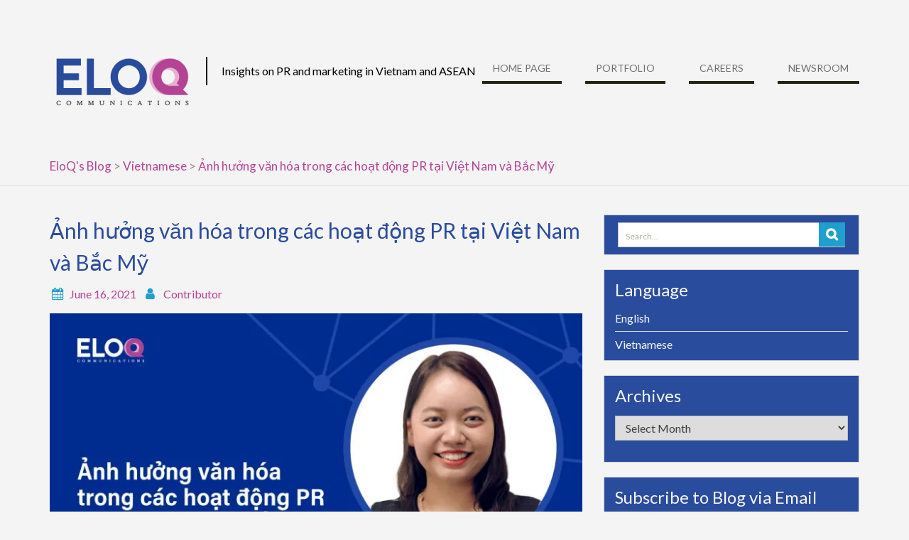

--- FILE ---
content_type: text/html; charset=UTF-8
request_url: https://blog.eloqasia.com/2021/06/16/anh-huong-van-hoa-trong-cac-hoat-dong-pr-tai-viet-nam-va-bac-my/
body_size: 15192
content:
<!DOCTYPE html> <html lang="en-US">
<head>
    <meta charset="UTF-8">
    <meta name="viewport" content="width=device-width, initial-scale=1">
    <link rel="profile" href="http://gmpg.org/xfn/11">
    <link rel="pingback" href="https://blog.eloqasia.com/xmlrpc.php">
    <meta name='robots' content='index, follow, max-image-preview:large, max-snippet:-1, max-video-preview:-1' />

	<!-- This site is optimized with the Yoast SEO plugin v16.5 - https://yoast.com/wordpress/plugins/seo/ -->
	<title>Ảnh hưởng văn hóa trong các hoạt động PR tại Việt Nam và Bắc Mỹ - EloQ&#039;s Blog</title>
	<link rel="canonical" href="https://blog.eloqasia.com/2021/06/16/anh-huong-van-hoa-trong-cac-hoat-dong-pr-tai-viet-nam-va-bac-my/" />
	<meta property="og:locale" content="en_US" />
	<meta property="og:type" content="article" />
	<meta property="og:title" content="Ảnh hưởng văn hóa trong các hoạt động PR tại Việt Nam và Bắc Mỹ - EloQ&#039;s Blog" />
	<meta property="og:description" content="Đúng như tên gọi, ngành Quan hệ Công chúng xoay quanh những hoạt động để xây dựng hình ảnh trước công chúng, và việc này chịu nhiều ảnh hưởng đến từ các khía cạnh văn hóa. Vậy thì PR ở Read More ..." />
	<meta property="og:url" content="https://blog.eloqasia.com/2021/06/16/anh-huong-van-hoa-trong-cac-hoat-dong-pr-tai-viet-nam-va-bac-my/" />
	<meta property="og:site_name" content="EloQ&#039;s Blog" />
	<meta property="article:publisher" content="https://www.facebook.com/eloqasia/" />
	<meta property="article:published_time" content="2021-06-16T09:46:46+00:00" />
	<meta property="article:modified_time" content="2021-06-17T07:38:06+00:00" />
	<meta property="og:image" content="https://blog.eloqasia.com/wp-content/uploads/2021/06/EloQ-PR-cultural-implication-in-Vietnam-and-North-America-vi.jpeg" />
	<meta property="og:image:width" content="1280" />
	<meta property="og:image:height" content="670" />
	<meta name="twitter:card" content="summary_large_image" />
	<meta name="twitter:creator" content="@eloqasia" />
	<meta name="twitter:site" content="@eloqasia" />
	<meta name="twitter:label1" content="Written by" />
	<meta name="twitter:data1" content="Contributor" />
	<meta name="twitter:label2" content="Est. reading time" />
	<meta name="twitter:data2" content="15 minutes" />
	<script type="application/ld+json" class="yoast-schema-graph">{"@context":"https://schema.org","@graph":[{"@type":"Organization","@id":"https://blog.eloqasia.com/#organization","name":"ELOQ COMMUNICATIONS","url":"https://blog.eloqasia.com/","sameAs":["https://www.facebook.com/eloqasia/","https://www.linkedin.com/company/eloq-communications","https://www.youtube.com/channel/UCYOPYGaGGI0sdKVWPJa0L2A","https://twitter.com/eloqasia"],"logo":{"@type":"ImageObject","@id":"https://blog.eloqasia.com/#logo","inLanguage":"en-US","url":"https://i0.wp.com/blog.eloqasia.com/wp-content/uploads/2020/05/unnamed.png?fit=170%2C61&ssl=1","contentUrl":"https://i0.wp.com/blog.eloqasia.com/wp-content/uploads/2020/05/unnamed.png?fit=170%2C61&ssl=1","width":170,"height":61,"caption":"ELOQ COMMUNICATIONS"},"image":{"@id":"https://blog.eloqasia.com/#logo"}},{"@type":"WebSite","@id":"https://blog.eloqasia.com/#website","url":"https://blog.eloqasia.com/","name":"EloQ&#039;s Blog","description":"Insights on PR and marketing in Vietnam and ASEAN","publisher":{"@id":"https://blog.eloqasia.com/#organization"},"potentialAction":[{"@type":"SearchAction","target":"https://blog.eloqasia.com/?s={search_term_string}","query-input":"required name=search_term_string"}],"inLanguage":"en-US"},{"@type":"ImageObject","@id":"https://blog.eloqasia.com/2021/06/16/anh-huong-van-hoa-trong-cac-hoat-dong-pr-tai-viet-nam-va-bac-my/#primaryimage","inLanguage":"en-US","url":"https://i0.wp.com/blog.eloqasia.com/wp-content/uploads/2021/06/EloQ-PR-cultural-implication-in-Vietnam-and-North-America-vi.jpeg?fit=1280%2C670&ssl=1","contentUrl":"https://i0.wp.com/blog.eloqasia.com/wp-content/uploads/2021/06/EloQ-PR-cultural-implication-in-Vietnam-and-North-America-vi.jpeg?fit=1280%2C670&ssl=1","width":1280,"height":670},{"@type":"WebPage","@id":"https://blog.eloqasia.com/2021/06/16/anh-huong-van-hoa-trong-cac-hoat-dong-pr-tai-viet-nam-va-bac-my/#webpage","url":"https://blog.eloqasia.com/2021/06/16/anh-huong-van-hoa-trong-cac-hoat-dong-pr-tai-viet-nam-va-bac-my/","name":"\u1ea2nh h\u01b0\u1edfng v\u0103n h\u00f3a trong c\u00e1c ho\u1ea1t \u0111\u1ed9ng PR t\u1ea1i Vi\u1ec7t Nam v\u00e0 B\u1eafc M\u1ef9 - EloQ&#039;s Blog","isPartOf":{"@id":"https://blog.eloqasia.com/#website"},"primaryImageOfPage":{"@id":"https://blog.eloqasia.com/2021/06/16/anh-huong-van-hoa-trong-cac-hoat-dong-pr-tai-viet-nam-va-bac-my/#primaryimage"},"datePublished":"2021-06-16T09:46:46+00:00","dateModified":"2021-06-17T07:38:06+00:00","breadcrumb":{"@id":"https://blog.eloqasia.com/2021/06/16/anh-huong-van-hoa-trong-cac-hoat-dong-pr-tai-viet-nam-va-bac-my/#breadcrumb"},"inLanguage":"en-US","potentialAction":[{"@type":"ReadAction","target":["https://blog.eloqasia.com/2021/06/16/anh-huong-van-hoa-trong-cac-hoat-dong-pr-tai-viet-nam-va-bac-my/"]}]},{"@type":"BreadcrumbList","@id":"https://blog.eloqasia.com/2021/06/16/anh-huong-van-hoa-trong-cac-hoat-dong-pr-tai-viet-nam-va-bac-my/#breadcrumb","itemListElement":[{"@type":"ListItem","position":1,"name":"Home","item":"https://blog.eloqasia.com/"},{"@type":"ListItem","position":2,"name":"\u1ea2nh h\u01b0\u1edfng v\u0103n h\u00f3a trong c\u00e1c ho\u1ea1t \u0111\u1ed9ng PR t\u1ea1i Vi\u1ec7t Nam v\u00e0 B\u1eafc M\u1ef9"}]},{"@type":"Article","@id":"https://blog.eloqasia.com/2021/06/16/anh-huong-van-hoa-trong-cac-hoat-dong-pr-tai-viet-nam-va-bac-my/#article","isPartOf":{"@id":"https://blog.eloqasia.com/2021/06/16/anh-huong-van-hoa-trong-cac-hoat-dong-pr-tai-viet-nam-va-bac-my/#webpage"},"author":{"@id":"https://blog.eloqasia.com/#/schema/person/70ec711507b018ddfb347f4e9222a245"},"headline":"\u1ea2nh h\u01b0\u1edfng v\u0103n h\u00f3a trong c\u00e1c ho\u1ea1t \u0111\u1ed9ng PR t\u1ea1i Vi\u1ec7t Nam v\u00e0 B\u1eafc M\u1ef9","datePublished":"2021-06-16T09:46:46+00:00","dateModified":"2021-06-17T07:38:06+00:00","mainEntityOfPage":{"@id":"https://blog.eloqasia.com/2021/06/16/anh-huong-van-hoa-trong-cac-hoat-dong-pr-tai-viet-nam-va-bac-my/#webpage"},"wordCount":2969,"publisher":{"@id":"https://blog.eloqasia.com/#organization"},"image":{"@id":"https://blog.eloqasia.com/2021/06/16/anh-huong-van-hoa-trong-cac-hoat-dong-pr-tai-viet-nam-va-bac-my/#primaryimage"},"thumbnailUrl":"https://i0.wp.com/blog.eloqasia.com/wp-content/uploads/2021/06/EloQ-PR-cultural-implication-in-Vietnam-and-North-America-vi.jpeg?fit=1280%2C670&ssl=1","keywords":["\u1ea3nh h\u01b0\u1edfng","b\u1eafc m\u1ef9","\u0111\u00f4ng nam \u00e1","eloq","eloqasia","m\u1ef9","ph\u1ecfng v\u1ea5n","pr","quan h\u1ec7 c\u00f4ng ch\u00fang","v\u0103n h\u00f3a","vi\u1ec7t nam"],"articleSection":["Vietnamese"],"inLanguage":"en-US"},{"@type":"Person","@id":"https://blog.eloqasia.com/#/schema/person/70ec711507b018ddfb347f4e9222a245","name":"Contributor","url":"https://blog.eloqasia.com/author/guest/"}]}</script>
	<!-- / Yoast SEO plugin. -->


<link rel='dns-prefetch' href='//stats.wp.com' />
<link rel='dns-prefetch' href='//fonts.googleapis.com' />
<link rel='dns-prefetch' href='//v0.wordpress.com' />
<link rel='dns-prefetch' href='//i0.wp.com' />
<link rel='dns-prefetch' href='//c0.wp.com' />
<link rel='dns-prefetch' href='//jetpack.wordpress.com' />
<link rel='dns-prefetch' href='//s0.wp.com' />
<link rel='dns-prefetch' href='//public-api.wordpress.com' />
<link rel='dns-prefetch' href='//0.gravatar.com' />
<link rel='dns-prefetch' href='//1.gravatar.com' />
<link rel='dns-prefetch' href='//2.gravatar.com' />
<link rel="alternate" type="application/rss+xml" title="EloQ&#039;s Blog &raquo; Feed" href="https://blog.eloqasia.com/feed/" />
<link rel="alternate" type="application/rss+xml" title="EloQ&#039;s Blog &raquo; Comments Feed" href="https://blog.eloqasia.com/comments/feed/" />
<link rel="alternate" type="application/rss+xml" title="EloQ&#039;s Blog &raquo; Ảnh hưởng văn hóa trong các hoạt động PR tại Việt Nam và Bắc Mỹ Comments Feed" href="https://blog.eloqasia.com/2021/06/16/anh-huong-van-hoa-trong-cac-hoat-dong-pr-tai-viet-nam-va-bac-my/feed/" />
<script type="text/javascript">
/* <![CDATA[ */
window._wpemojiSettings = {"baseUrl":"https:\/\/s.w.org\/images\/core\/emoji\/14.0.0\/72x72\/","ext":".png","svgUrl":"https:\/\/s.w.org\/images\/core\/emoji\/14.0.0\/svg\/","svgExt":".svg","source":{"concatemoji":"https:\/\/blog.eloqasia.com\/wp-includes\/js\/wp-emoji-release.min.js?ver=6.4.7"}};
/*! This file is auto-generated */
!function(i,n){var o,s,e;function c(e){try{var t={supportTests:e,timestamp:(new Date).valueOf()};sessionStorage.setItem(o,JSON.stringify(t))}catch(e){}}function p(e,t,n){e.clearRect(0,0,e.canvas.width,e.canvas.height),e.fillText(t,0,0);var t=new Uint32Array(e.getImageData(0,0,e.canvas.width,e.canvas.height).data),r=(e.clearRect(0,0,e.canvas.width,e.canvas.height),e.fillText(n,0,0),new Uint32Array(e.getImageData(0,0,e.canvas.width,e.canvas.height).data));return t.every(function(e,t){return e===r[t]})}function u(e,t,n){switch(t){case"flag":return n(e,"\ud83c\udff3\ufe0f\u200d\u26a7\ufe0f","\ud83c\udff3\ufe0f\u200b\u26a7\ufe0f")?!1:!n(e,"\ud83c\uddfa\ud83c\uddf3","\ud83c\uddfa\u200b\ud83c\uddf3")&&!n(e,"\ud83c\udff4\udb40\udc67\udb40\udc62\udb40\udc65\udb40\udc6e\udb40\udc67\udb40\udc7f","\ud83c\udff4\u200b\udb40\udc67\u200b\udb40\udc62\u200b\udb40\udc65\u200b\udb40\udc6e\u200b\udb40\udc67\u200b\udb40\udc7f");case"emoji":return!n(e,"\ud83e\udef1\ud83c\udffb\u200d\ud83e\udef2\ud83c\udfff","\ud83e\udef1\ud83c\udffb\u200b\ud83e\udef2\ud83c\udfff")}return!1}function f(e,t,n){var r="undefined"!=typeof WorkerGlobalScope&&self instanceof WorkerGlobalScope?new OffscreenCanvas(300,150):i.createElement("canvas"),a=r.getContext("2d",{willReadFrequently:!0}),o=(a.textBaseline="top",a.font="600 32px Arial",{});return e.forEach(function(e){o[e]=t(a,e,n)}),o}function t(e){var t=i.createElement("script");t.src=e,t.defer=!0,i.head.appendChild(t)}"undefined"!=typeof Promise&&(o="wpEmojiSettingsSupports",s=["flag","emoji"],n.supports={everything:!0,everythingExceptFlag:!0},e=new Promise(function(e){i.addEventListener("DOMContentLoaded",e,{once:!0})}),new Promise(function(t){var n=function(){try{var e=JSON.parse(sessionStorage.getItem(o));if("object"==typeof e&&"number"==typeof e.timestamp&&(new Date).valueOf()<e.timestamp+604800&&"object"==typeof e.supportTests)return e.supportTests}catch(e){}return null}();if(!n){if("undefined"!=typeof Worker&&"undefined"!=typeof OffscreenCanvas&&"undefined"!=typeof URL&&URL.createObjectURL&&"undefined"!=typeof Blob)try{var e="postMessage("+f.toString()+"("+[JSON.stringify(s),u.toString(),p.toString()].join(",")+"));",r=new Blob([e],{type:"text/javascript"}),a=new Worker(URL.createObjectURL(r),{name:"wpTestEmojiSupports"});return void(a.onmessage=function(e){c(n=e.data),a.terminate(),t(n)})}catch(e){}c(n=f(s,u,p))}t(n)}).then(function(e){for(var t in e)n.supports[t]=e[t],n.supports.everything=n.supports.everything&&n.supports[t],"flag"!==t&&(n.supports.everythingExceptFlag=n.supports.everythingExceptFlag&&n.supports[t]);n.supports.everythingExceptFlag=n.supports.everythingExceptFlag&&!n.supports.flag,n.DOMReady=!1,n.readyCallback=function(){n.DOMReady=!0}}).then(function(){return e}).then(function(){var e;n.supports.everything||(n.readyCallback(),(e=n.source||{}).concatemoji?t(e.concatemoji):e.wpemoji&&e.twemoji&&(t(e.twemoji),t(e.wpemoji)))}))}((window,document),window._wpemojiSettings);
/* ]]> */
</script>
<style id='wp-emoji-styles-inline-css' type='text/css'>

	img.wp-smiley, img.emoji {
		display: inline !important;
		border: none !important;
		box-shadow: none !important;
		height: 1em !important;
		width: 1em !important;
		margin: 0 0.07em !important;
		vertical-align: -0.1em !important;
		background: none !important;
		padding: 0 !important;
	}
</style>
<link rel='stylesheet' id='mediaelement-css' href='https://c0.wp.com/c/6.4.7/wp-includes/js/mediaelement/mediaelementplayer-legacy.min.css' type='text/css' media='all' />
<link rel='stylesheet' id='wp-mediaelement-css' href='https://c0.wp.com/c/6.4.7/wp-includes/js/mediaelement/wp-mediaelement.min.css' type='text/css' media='all' />
<link data-optimized="1" rel='stylesheet' id='wp-pagenavi-css' href='https://blog.eloqasia.com/wp-content/litespeed/css/c8fe1e24b27159a6c2d4f672ac5fa666.css?ver=6148a' type='text/css' media='all' />
<link data-optimized="1" rel='stylesheet' id='wen-business-bootstrap-css' href='https://blog.eloqasia.com/wp-content/litespeed/css/4d2407b92d4975d911998f9ab0b4e787.css?ver=fcbcd' type='text/css' media='all' />
<link data-optimized="1" rel='stylesheet' id='wen-business-fontawesome-css' href='https://blog.eloqasia.com/wp-content/litespeed/css/dd74fa9e6628b243bbbe18e4ac9eb7cf.css?ver=a84d1' type='text/css' media='all' />
<link rel='stylesheet' id='wen-business-google-fonts-css' href='//fonts.googleapis.com/css?family=Lato%3A300%2C400%2C400i%2C700%2C700i%7COpen+Sans%3A300%2C400%2C400i%2C700%2C700i&#038;ver=6.4.7' type='text/css' media='all' />
<link data-optimized="1" rel='stylesheet' id='wen-business-style-css' href='https://blog.eloqasia.com/wp-content/litespeed/css/452a6ba1eb2c4267e2600a27fef15f1a.css?ver=bff98' type='text/css' media='all' />
<link data-optimized="1" rel='stylesheet' id='wen-business-mmenu-style-css' href='https://blog.eloqasia.com/wp-content/litespeed/css/4f842117535e0151e85d8d7875228539.css?ver=39e88' type='text/css' media='all' />
<link data-optimized="1" rel='stylesheet' id='wen-business-responsive-style-css' href='https://blog.eloqasia.com/wp-content/litespeed/css/02bef0fe5d1cd5deeb67ef64cf084668.css?ver=fc70a' type='text/css' media='all' />
<style id='jetpack_facebook_likebox-inline-css' type='text/css'>
.widget_facebook_likebox {
	overflow: hidden;
}

</style>
<link rel='stylesheet' id='social-logos-css' href='https://c0.wp.com/p/jetpack/12.8/_inc/social-logos/social-logos.min.css' type='text/css' media='all' />
<link rel='stylesheet' id='jetpack_css-css' href='https://c0.wp.com/p/jetpack/12.8/css/jetpack.css' type='text/css' media='all' />
<script type="text/javascript" id="jetpack_related-posts-js-extra">
/* <![CDATA[ */
var related_posts_js_options = {"post_heading":"h4"};
/* ]]> */
</script>
<script type="text/javascript" src="https://c0.wp.com/p/jetpack/12.8/_inc/build/related-posts/related-posts.min.js" id="jetpack_related-posts-js"></script>
<!--[if lt IE 9]>
<script type="text/javascript" src="https://blog.eloqasia.com/wp-content/themes/wen-business/assets/js/html5shiv.min.js?ver=6.4.7" id="wen-business-html5-js"></script>
<![endif]-->
<!--[if lt IE 9]>
<script type="text/javascript" src="https://blog.eloqasia.com/wp-content/themes/wen-business/assets/js/respond.min.js?ver=6.4.7" id="wen-business-respond-js"></script>
<![endif]-->
<script type="text/javascript" src="https://c0.wp.com/c/6.4.7/wp-includes/js/jquery/jquery.min.js" id="jquery-core-js"></script>
<script type="text/javascript" src="https://c0.wp.com/c/6.4.7/wp-includes/js/jquery/jquery-migrate.min.js" id="jquery-migrate-js"></script>
<link rel="https://api.w.org/" href="https://blog.eloqasia.com/wp-json/" /><link rel="alternate" type="application/json" href="https://blog.eloqasia.com/wp-json/wp/v2/posts/1306" /><link rel="EditURI" type="application/rsd+xml" title="RSD" href="https://blog.eloqasia.com/xmlrpc.php?rsd" />
<meta name="generator" content="WordPress 6.4.7" />
<link rel='shortlink' href='https://wp.me/paEJ4x-l4' />
<link rel="alternate" type="application/json+oembed" href="https://blog.eloqasia.com/wp-json/oembed/1.0/embed?url=https%3A%2F%2Fblog.eloqasia.com%2F2021%2F06%2F16%2Fanh-huong-van-hoa-trong-cac-hoat-dong-pr-tai-viet-nam-va-bac-my%2F" />
<link rel="alternate" type="text/xml+oembed" href="https://blog.eloqasia.com/wp-json/oembed/1.0/embed?url=https%3A%2F%2Fblog.eloqasia.com%2F2021%2F06%2F16%2Fanh-huong-van-hoa-trong-cac-hoat-dong-pr-tai-viet-nam-va-bac-my%2F&#038;format=xml" />
				<meta property="ia:markup_url" content="https://blog.eloqasia.com/2021/06/16/anh-huong-van-hoa-trong-cac-hoat-dong-pr-tai-viet-nam-va-bac-my/?ia_markup=1" />
				
		<!-- GA Google Analytics @ https://m0n.co/ga -->
		<script async src="https://www.googletagmanager.com/gtag/js?id=UA-167317910-1"></script>
		<script>
			window.dataLayer = window.dataLayer || [];
			function gtag(){dataLayer.push(arguments);}
			gtag('js', new Date());
			gtag('config', 'UA-167317910-1', gtag('config', 'UA-167317910-1'));
		</script>

	<a class="wordpress-follow-button" href="https://blog.eloqasia.com" data-blog="https://blog.eloqasia.com" data-lang="en">Follow EloQ's Blog on WordPress.com</a>
<script type="text/javascript">(function(d){var f = d.getElementsByTagName('SCRIPT')[0], p = d.createElement('SCRIPT');p.type = 'text/javascript';p.async = true;p.src = '//widgets.wp.com/platform.js';f.parentNode.insertBefore(p,f);}(document));</script>	<style>img#wpstats{display:none}</style>
		<link rel="icon" href="https://i0.wp.com/blog.eloqasia.com/wp-content/uploads/2019/01/cropped-android-chrome-512x512.png?fit=32%2C32&#038;ssl=1" sizes="32x32" />
<link rel="icon" href="https://i0.wp.com/blog.eloqasia.com/wp-content/uploads/2019/01/cropped-android-chrome-512x512.png?fit=192%2C192&#038;ssl=1" sizes="192x192" />
<link rel="apple-touch-icon" href="https://i0.wp.com/blog.eloqasia.com/wp-content/uploads/2019/01/cropped-android-chrome-512x512.png?fit=180%2C180&#038;ssl=1" />
<meta name="msapplication-TileImage" content="https://i0.wp.com/blog.eloqasia.com/wp-content/uploads/2019/01/cropped-android-chrome-512x512.png?fit=270%2C270&#038;ssl=1" />
<style type="text/css" id="wp-custom-css">a:link {
	color: #b54396
}
    a:visited,
    a:hover,
		a:active {
	color:#294c9d
}

.sidebar .widget {
	background-color: #294c9d
}
.sidebar p {
	color: whitesmoke
}
.sidebar .widget-title {
	color: whitesmoke
}
.sidebar a:link {
	color: whitesmoke
}    
.sidebar li.contact-phone{
	color: whitesmoke
}
.sidebar li.contact-email{
	color: whitesmoke
}
.sidebar li.contact-address{
	color: whitesmoke;
	
}

.sidebar a:visited {
	color:#b54396
}   
.sidebar a:hover{
	color:#00ffff;
	font-weight: bold
}	
.sidebar a:active {
	color:#b54396
}

.site-description, p {
	color: #000
}

.entry-header .entry-title, .entry-header .entry-title a {
    color: #294c9d;
    font-size: 30px;
    font-weight: 400;
    margin-bottom: 10px;
    padding: 0;
}

.posted-on > a, .byline a, .entry-footer, span.tags-links{
    color: #b54396;
}</style></head>

<body class="post-template-default single single-post postid-1306 single-format-standard custom-background wp-custom-logo wp-embed-responsive site-layout-fluid global-layout-right-sidebar group-blog">
	        <div id="page" class="hfeed site container-fluid">
        <a class="skip-link screen-reader-text" href="#content">Skip to content</a>    <a href="#mob-menu" id="mobile-trigger"><i class="fa fa-bars"></i></a>
    <div style="display:none;">
      <div id="mob-menu">
          <ul id="menu-home-page" class="menu"><li id="menu-item-19" class="menu-item menu-item-type-custom menu-item-object-custom menu-item-19"><a href="https://www.eloqasia.com">Home page</a></li>
<li id="menu-item-35" class="menu-item menu-item-type-custom menu-item-object-custom menu-item-35"><a href="https://www.eloqasia.com/portfolio.html">Portfolio</a></li>
<li id="menu-item-36" class="menu-item menu-item-type-custom menu-item-object-custom menu-item-36"><a href="https://www.eloqasia.com/career.html">Careers</a></li>
<li id="menu-item-285" class="menu-item menu-item-type-custom menu-item-object-custom menu-item-285"><a href="https://news.eloqasia.com/?cat=1">Newsroom</a></li>
</ul>      </div><!-- #mob-menu -->
    </div>

    
  
    

    <header id="masthead" class="site-header" role="banner"><div class="container">        <div class="site-branding">
      <h1 class="site-title"><a href="https://blog.eloqasia.com/" rel="home">
  	      	    	<a href="https://blog.eloqasia.com/" class="custom-logo-link" rel="home"><img width="200" height="72" src="https://i0.wp.com/blog.eloqasia.com/wp-content/uploads/2019/01/cropped-logo-final-4-e1548244091159.png?fit=200%2C72&amp;ssl=1" class="custom-logo" alt="EloQ&#039;s Blog" decoding="async" data-attachment-id="134" data-permalink="https://blog.eloqasia.com/cropped-logo-final-4-e1548244091159-png/" data-orig-file="https://i0.wp.com/blog.eloqasia.com/wp-content/uploads/2019/01/cropped-logo-final-4-e1548244091159.png?fit=200%2C72&amp;ssl=1" data-orig-size="200,72" data-comments-opened="0" data-image-meta="{&quot;aperture&quot;:&quot;0&quot;,&quot;credit&quot;:&quot;&quot;,&quot;camera&quot;:&quot;&quot;,&quot;caption&quot;:&quot;&quot;,&quot;created_timestamp&quot;:&quot;0&quot;,&quot;copyright&quot;:&quot;&quot;,&quot;focal_length&quot;:&quot;0&quot;,&quot;iso&quot;:&quot;0&quot;,&quot;shutter_speed&quot;:&quot;0&quot;,&quot;title&quot;:&quot;&quot;,&quot;orientation&quot;:&quot;0&quot;}" data-image-title="cropped-logo-final-4-e1548244091159.png" data-image-description="&lt;p&gt;https://blog.eloqasia.com/wp-content/uploads/2019/01/cropped-logo-final-4-e1548244091159.png&lt;/p&gt;
" data-image-caption="" data-medium-file="https://i0.wp.com/blog.eloqasia.com/wp-content/uploads/2019/01/cropped-logo-final-4-e1548244091159.png?fit=200%2C72&amp;ssl=1" data-large-file="https://i0.wp.com/blog.eloqasia.com/wp-content/uploads/2019/01/cropped-logo-final-4-e1548244091159.png?fit=200%2C72&amp;ssl=1" /></a>  		
      </a></h1>
                     <h2 class="site-description">Insights on PR and marketing in Vietnam and ASEAN</h2>
           </div><!-- .site-branding -->
    <div id="site-navigation" role="navigation">
        <nav class="main-navigation"><ul id="menu-home-page-1" class="menu"><li class="menu-item menu-item-type-custom menu-item-object-custom menu-item-19"><a href="https://www.eloqasia.com">Home page</a></li>
<li class="menu-item menu-item-type-custom menu-item-object-custom menu-item-35"><a href="https://www.eloqasia.com/portfolio.html">Portfolio</a></li>
<li class="menu-item menu-item-type-custom menu-item-object-custom menu-item-36"><a href="https://www.eloqasia.com/career.html">Careers</a></li>
<li class="menu-item menu-item-type-custom menu-item-object-custom menu-item-285"><a href="https://news.eloqasia.com/?cat=1">Newsroom</a></li>
</ul></nav>    </div><!-- #site-navigation -->
      </div><!-- .container --></header><!-- #masthead -->
  <div id="breadcrumb"><div class="container"><!-- Breadcrumb NavXT 7.2.0 -->
<span property="itemListElement" typeof="ListItem"><a property="item" typeof="WebPage" title="Go to EloQ&#039;s Blog." href="https://blog.eloqasia.com" class="home" ><span property="name">EloQ&#039;s Blog</span></a><meta property="position" content="1"></span> &gt; <span property="itemListElement" typeof="ListItem"><a property="item" typeof="WebPage" title="Go to the Vietnamese category archives." href="https://blog.eloqasia.com/category/vi/" class="taxonomy category" ><span property="name">Vietnamese</span></a><meta property="position" content="2"></span> &gt; <span property="itemListElement" typeof="ListItem"><a property="item" typeof="WebPage" title="Go to Ảnh hưởng văn hóa trong các hoạt động PR tại Việt Nam và Bắc Mỹ." href="https://blog.eloqasia.com/2021/06/16/anh-huong-van-hoa-trong-cac-hoat-dong-pr-tai-viet-nam-va-bac-my/" class="post post-post current-item" aria-current="page"><span property="name">Ảnh hưởng văn hóa trong các hoạt động PR tại Việt Nam và Bắc Mỹ</span></a><meta property="position" content="3"></span></div><!-- .container --></div><!-- #breadcrumb --><div id="content" class="site-content"><div class="container"><div class="row">    

	<div id="primary"  class="content-area col-sm-8"  >
		<main id="main" class="site-main" role="main">

		
			
<article id="post-1306" class="post-1306 post type-post status-publish format-standard has-post-thumbnail hentry category-vi tag-anh-huong tag-bac-my tag-dong-nam-a tag-eloq tag-eloqasia tag-my tag-phong-van tag-pr tag-quan-he-cong-chung tag-van-hoa tag-viet-nam">
	<header class="entry-header">
		<h2 class="entry-title">Ảnh hưởng văn hóa trong các hoạt động PR tại Việt Nam và Bắc Mỹ</h2>
		<div class="entry-meta">
			<span class="posted-on"><a href="https://blog.eloqasia.com/2021/06/16/anh-huong-van-hoa-trong-cac-hoat-dong-pr-tai-viet-nam-va-bac-my/" rel="bookmark"><time class="entry-date published" datetime="2021-06-16T16:46:46+07:00">June 16, 2021</time><time class="updated" datetime="2021-06-17T14:38:06+07:00">June 17, 2021</time></a></span><span class="byline"> <span class="author vcard"><a class="url fn n" href="https://blog.eloqasia.com/author/guest/">Contributor</a></span></span>		</div><!-- .entry-meta -->
	</header><!-- .entry-header -->

	<div class="entry-content">
    <img width="750" height="393" src="https://i0.wp.com/blog.eloqasia.com/wp-content/uploads/2021/06/EloQ-PR-cultural-implication-in-Vietnam-and-North-America-vi.jpeg?fit=750%2C393&amp;ssl=1" class="aligncenter wp-post-image" alt="" decoding="async" fetchpriority="high" srcset="https://i0.wp.com/blog.eloqasia.com/wp-content/uploads/2021/06/EloQ-PR-cultural-implication-in-Vietnam-and-North-America-vi.jpeg?w=1280&amp;ssl=1 1280w, https://i0.wp.com/blog.eloqasia.com/wp-content/uploads/2021/06/EloQ-PR-cultural-implication-in-Vietnam-and-North-America-vi.jpeg?resize=300%2C157&amp;ssl=1 300w, https://i0.wp.com/blog.eloqasia.com/wp-content/uploads/2021/06/EloQ-PR-cultural-implication-in-Vietnam-and-North-America-vi.jpeg?resize=1024%2C536&amp;ssl=1 1024w, https://i0.wp.com/blog.eloqasia.com/wp-content/uploads/2021/06/EloQ-PR-cultural-implication-in-Vietnam-and-North-America-vi.jpeg?resize=768%2C402&amp;ssl=1 768w" sizes="(max-width: 750px) 100vw, 750px" data-attachment-id="1307" data-permalink="https://blog.eloqasia.com/2021/06/16/anh-huong-van-hoa-trong-cac-hoat-dong-pr-tai-viet-nam-va-bac-my/eloq-pr-cultural-implication-in-vietnam-and-north-america-vi/" data-orig-file="https://i0.wp.com/blog.eloqasia.com/wp-content/uploads/2021/06/EloQ-PR-cultural-implication-in-Vietnam-and-North-America-vi.jpeg?fit=1280%2C670&amp;ssl=1" data-orig-size="1280,670" data-comments-opened="0" data-image-meta="{&quot;aperture&quot;:&quot;0&quot;,&quot;credit&quot;:&quot;&quot;,&quot;camera&quot;:&quot;&quot;,&quot;caption&quot;:&quot;&quot;,&quot;created_timestamp&quot;:&quot;0&quot;,&quot;copyright&quot;:&quot;&quot;,&quot;focal_length&quot;:&quot;0&quot;,&quot;iso&quot;:&quot;0&quot;,&quot;shutter_speed&quot;:&quot;0&quot;,&quot;title&quot;:&quot;&quot;,&quot;orientation&quot;:&quot;0&quot;}" data-image-title="EloQ-PR-cultural-implication-in-Vietnam-and-North-America-vi" data-image-description="" data-image-caption="" data-medium-file="https://i0.wp.com/blog.eloqasia.com/wp-content/uploads/2021/06/EloQ-PR-cultural-implication-in-Vietnam-and-North-America-vi.jpeg?fit=300%2C157&amp;ssl=1" data-large-file="https://i0.wp.com/blog.eloqasia.com/wp-content/uploads/2021/06/EloQ-PR-cultural-implication-in-Vietnam-and-North-America-vi.jpeg?fit=750%2C393&amp;ssl=1" />		<p>Đúng như tên gọi, ngành Quan hệ Công chúng xoay quanh những hoạt động để xây dựng hình ảnh trước công chúng, và việc này chịu nhiều ảnh hưởng đến từ các khía cạnh văn hóa. Vậy thì PR ở Việt Nam có điểm gì khác biệt so với PR ở các quốc gia ở vòng bên kia Trái Đất, cụ thể là khu vực Bắc Mỹ hay không? Nhằm giải đáp những ảnh hưởng của văn hóa đối với ngành PR tại Việt Nam và Bắc Mỹ, Sơn Phạm &#8211; đại diện cho những người trẻ theo đuổi ngành truyền thông, đã có dịp phỏng vấn <a href="https://clara.ly-le.info/about.php">Tiến sĩ Clāra Ly-Le</a> về chủ đề này. Tiến sĩ Clāra hiện là:</p>
<ul>
<li>Thành viên Hội đồng Quan hệ công chúng và Truyền thông Khu vực của Hiệp hội Quan hệ công chúng và Truyền thông Đông Nam Á (PRCA SEA)</li>
<li>Giám đốc điều hành của <a href="https://www.eloqasia.com/vi/">EloQ Communication</a>, agency hàng đầu về PR và Truyền thông Tiếp thị Tích hợp tại Thành phố Hồ Chí Minh, Việt Nam.</li>
</ul>
<p>Bài phỏng vấn này được đăng tải lại tại đây với hy vọng đem lại góc nhìn rõ hơn về sự khác biệt giữa ngành PR tại Việt Nam và Bắc Mỹ, cũng như những điểm nhấn về đạo đức nghề nghiệp và sự tiến bộ của ngành PR tại Việt Nam.</p>
<p><strong>1. Ở Việt Nam, mọi người thường nhắc đến “Giấc mơ Mỹ”. Từ góc nhìn của một người sinh sống tại Bắc Mỹ, chị nghĩ điều khiến mọi người khao khát về giấc mơ đó? Liệu có giá trị văn hóa nào mà chị mong muốn người Việt Nam học hỏi từ người Mỹ và ngược lại, người Mỹ nên học hỏi từ người Việt Nam?</strong></p>
<p>Những gì mọi người tìm kiếm trong “Giấc mơ Mỹ” chính là cơ hội để thành công. Bắc Mỹ có một nền văn hóa tôn trọng sự khác biệt và đa dạng về gia cảnh, tính cách và nền tảng giáo dục. Chính sự tôn trọng này đã tạo ra cơ hội bình đẳng cho bất kỳ ai, miễn là người đó có tài năng và kỹ năng. Tỷ lệ thành công ở Mỹ cao hơn đối với những người nhập cư không phải vì họ giỏi hơn, mà bởi các cơ hội được trao cho mỗi người là như nhau.</p>
<p>Vậy thì Việt Nam nên học gì từ Mỹ? Tôi tin rằng đó là việc tôn trọng sự khác biệt. Trái ngược với Mỹ, nơi mà cánh cửa cơ hội luôn rộng mở, thì bạn phải tìm kiếm và gặt hái cơ hội tại Việt Nam. Tại EloQ Communications, chúng tôi luôn tôn trọng sự đa dạng văn hóa để thấu hiểu và cung cấp dịch vụ chăm sóc khách hàng tốt hơn cho tất cả khách hàng đến từ nhiều thị trường và lĩnh vực khác nhau. Bằng cách đó, chúng tôi đang tự tạo ra những cơ hội để chinh phục và cung cấp dịch vụ cho những khách hàng mới. Và qua đó, chúng tôi cũng được khách hàng đánh giá cao về sự tận tâm và chuyên nghiệp.</p>
<p><strong>2. Chị Clāra có thể chia sẻ vài trải nghiệm của bản thân với tư cách là người Việt Nam sinh sống tại Bắc</strong> <strong>Mỹ không? Và đâu là trải nghiệm đáng nhớ nhất trong thời gian chị sống ở khu vực này? </strong></p>
<p>Khi còn học cấp 3 ở Việt Nam, thỉnh thoảng tôi sẽ bắt gặp những người nước ngoài và thầm mặc định rằng họ phải tôn trọng văn hóa Việt Nam. Nhưng khi tôi bước chân vào một nền văn hóa khác, tôi bỗng nhiên trở thành người ngoại quốc từ góc nhìn của họ, và phải tìm cách thích nghi với môi trường mới.</p>
<p>Tuy nhiên, người Mỹ không chú ý quá nhiều đến khía cạnh đó, bởi vì sự khác biệt là một phần trong văn hóa của họ. Có người nói rằng nước Mỹ là một “nồi lẩu” pha trộn nhiều nền văn hóa, nhưng tôi không hoàn toàn đồng ý với ý kiến này. Ở giữa lòng các thành phố lớn của Mỹ và Canada vẫn có các cộng đồng dành riêng cho người Việt Nam, Hàn Quốc, Trung Quốc, Ý, Bồ Đào Nha, v.v. để duy trì những nét văn hóa độc đáo của riêng họ. Sự tồn tại của nhiều nhóm sắc tộc đa dạng giúp đóng góp những ý tưởng mới và những quan điểm mới mẻ cho xã hội Mỹ. Đó vừa là minh chứng hiện đại cho khái niệm ‘hòa nhập nhưng không hòa tan’, vừa là điều khiến Bắc Mỹ trở nên đặc biệt.</p>
<p><strong>3. Bối cảnh ngành Quan hệ Công chúng tại Việt Nam như thế nào?</strong></p>
<p>Đông Nam Á, trong đó có Việt Nam, luôn bị xem là vùng trũng của ngành PR. Từ góc nhìn của các đồng nghiệp cũng như khách hàng quốc tế của chúng tôi, họ cho rằng các PR agency tại Việt Nam chỉ thực hiện những dịch vụ PR truyền thống. Mặc dù đã nỗ lực không ngừng để cải thiện các tiêu chuẩn dịch vụ, các chuyên gia PR và ngành PR tại khu vực Đông Nam Á vẫn chỉ nhận được rất ít sự công nhận. Do đó, thử thách đầu tiên mà chúng tôi phải đối mặt là thuyết phục các khách hàng quốc tế rằng chúng tôi có đủ năng lực để xây dựng những ý tưởng mới lạ và thực thi các hoạt động truyền thông hiện đại cho thương hiệu của họ tại thị trường Việt Nam.</p>
<p>Với mười năm kinh nghiệm trong ngành PR &amp; truyền thông, tôi hiện đang làm việc với vai trò là nhà nghiên cứu và tư vấn truyền thông chuyên nghiệp. Đồng thời, tôi cũng đang dẫn dắt agency riêng tại Việt Nam có tên là EloQ Communications. Mục tiêu của chúng tôi là cung cấp các dịch vụ hàng đầu, đồng thời đáp ứng các tiêu chuẩn chuyên môn và đạo đức. Tên gọi EloQ được viết tắt từ chữ Eloquent trong tiếng Anh, có nghĩa là “hùng biện”. Tên gọi này thể hiện sứ mệnh của chúng tôi là làm cho mối liên kết giữa khách hàng với tất cả bên liên quan của họ trở nên thông suốt, rõ ràng và thuận lợi.</p>
<p><strong>4. Chị có thể so sánh nhanh giữa bối cảnh ngành PR và Truyền thông tại Bắc Mỹ và Việt Nam được không?</strong></p>
<p>Ở Bắc Mỹ, ngành PR và truyền thông được am hiểu rộng rãi và được định nghĩa rõ ràng hơn. Nó bao quát nhiều hoạt động khác nhau, bao gồm quan hệ báo chí, quan hệ chính phủ, quản trị danh tiếng, chiến lược nhận biết thương hiệu, v.v. Còn ở Việt Nam, hoạt động PR và truyền thông thường được hiểu đơn thuần là quan hệ báo chí. Có một sự thật đau lòng, đó là hầu <a href="https://blog.eloqasia.com/2020/09/09/pr-dong-nghia-voi-quang-cao-pr-la-nghe-khong-can-thiet-nghe-pr-thi-lam-gi-co-can-den-vay-khong-phan-1/">hết người Việt Nam đều hiểu sai về PR</a>. Họ thường cho rằng đó là một nhánh của marketing, hoặc PR chỉ đơn giản là quảng cáo.</p>
<p><strong>5. Chị có thể chia sẻ cụ thể thêm những điểm khác biệt văn hóa cần lưu ý, và cho một ví dụ về tầm quan trọng của việc am hiểu văn hóa địa phương trong ngành PR được không?</strong></p>
<p>Các công ty quốc tế nên biết rằng địa vị của báo chí ở Việt Nam rất cao bởi vì các cơ quan báo chí hoạt động dưới sự quản lý của nhà nước . Đây là điểm khác biệt so với nhiều nước khác. Vì thế người Việt Nam coi trọng vai trò của báo chí chính thống, và là lý do tại sao các hoạt động quan hệ báo chí lại phổ biến ở Việt Nam. Để nắm bắt được sự quan tâm của các nhà báo địa phương, các thương hiệu cần Việt hóa thông điệp và trang bị kiến thức về cách làm việc với nhà báo Việt Nam, chẳng hạn như xây dựng mối quan hệ, thấu hiểu <a href="https://blog.eloqasia.com/2020/05/11/bao-chi-viet-nam-can-gi-trong-con-khung-hoang-corona/">những thông tin mà các nhà báo quan tâm</a>, và cách để đáp ứng kỳ vọng của họ.</p>
<p><strong>6. Những lĩnh vực nghiên cứu của chị bao gồm quản lý khủng hoảng truyền thông và truyền thông đa văn hóa. Chị nghĩ điều gì cần được chú ý khi thâm nhập vào thị trường mới? Và cụ thể là Việt Nam &#8211; vốn là xã hội giàu ngữ cảnh?</strong></p>
<p>Lời khuyên của tôi dành cho các công ty nước ngoài là <a href="https://blog.eloqasia.com/2021/03/26/hieu-ve-thi-truong-viet-nam/">người Việt Nam rất coi trọng bản sắc Việt</a>. Khi làm việc với các nhà báo Việt Nam, thì các sự kiện họp báo hoặc phỏng vấn nên được thực hiện bằng tiếng Việt để thu hút sự chú ý của họ. Đối với công chúng, thương hiệu nên có phát ngôn viên người Việt và nên chia sẻ thông tin liên quan đến thị trường Việt Nam để thu hút sự quan tâm của công chúng. Những thông tin về thị trường quốc tế hoặc châu lục thường ít được quan tâm hơn. Thay vào đó, họ quan tâm nhiều hơn đến những giá trị mà một thương hiệu có thể cung cấp cho người Việt, và các sản phẩm hoặc dịch vụ sẽ cải thiện cuộc sống hàng ngày của người dân Việt Nam như thế nào. Vì vậy, chắc chắn hãy Việt hóa thông điệp của thương hiệu!</p>
<p><strong>7. Việt Nam đang phát triển và chuyển mình rất nhanh, do đó, rất nhiều vấn đề đã phát sinh và một trong số đó chính là vấn đề đạo đức trong ngành PR. Là người có kiến thức và trải nghiệm trong môi trường quốc tế, chị có suy nghĩ gì về các chuẩn mực đạo đức trong ngành ở Việt Nam?</strong></p>
<p>Việt Nam vẫn thiếu một tổ chức chuyên môn để chia sẻ kiến thức, đồng thời lập ra những quy chuẩn đạo đức để những người hành nghề dựa theo để gia tăng giá trị của ngành PR trong xã hội. Những người hành nghề PR tại Việt Nam có thể thành lập hiệp hội PR/Truyền thông để chia sẻ kiến thức và giúp công chúng hiểu rõ hơn về các khái niệm PR. Về khía cạnh này, EloQ Communications đã chủ động tham gia các tổ chức PR quốc tế, bao gồm Hiệp hội Quan hệ Công chúng và Truyền thông Đông Nam Á (PRCA SEA), và Mạng lưới Quan hệ Công chúng (PRN). Việc gia nhập của các mạng lưới toàn cầu này đã tạo cơ hội cho nhân viên EloQ tiếp xúc với các những kiến thức và tiêu chuẩn chuyên ngành quốc tế, thông qua đó mà nâng cao chất lượng dịch vụ của chúng tôi.</p>
<p><strong>8. Kế hoạch kế tiếp của chị Clāra là gì và làm thế nào để theo dõi thông tin của chị?</strong></p>
<p>Gần đây, agency EloQ Communications của tôi đã tổ chức sinh nhật lần thứ 5 và chúng tôi đang hướng tới cột mốc quan trọng tiếp theo, đó là kỷ niệm 10 năm thành lập. EloQ sẽ tiếp tục sứ mệnh thúc đẩy ngành PR Việt Nam và nâng cao chất lượng dịch vụ cao của EloQ Communications trong vòng 5 năm tới.</p>
<p>Nếu muốn trao đổi thêm ý tưởng về PR/truyền thông, đặc biệt là PR ở Việt Nam, thì bạn có thể liên hệ với tôi theo địa chỉ:</p>
<p>Website: <a href="https://clara.ly-le.info/">https://clara.ly-le.info/</a></p>
<p>LinkedIn: <a href="https://www.linkedin.com/in/minh-ly-le/">https://www.linkedin.com/in/minh-ly-le/</a></p>
<div class="sharedaddy sd-sharing-enabled"><div class="robots-nocontent sd-block sd-social sd-social-icon sd-sharing"><h3 class="sd-title">Share this:</h3><div class="sd-content"><ul><li class="share-facebook"><a rel="nofollow noopener noreferrer" data-shared="sharing-facebook-1306" class="share-facebook sd-button share-icon no-text" href="https://blog.eloqasia.com/2021/06/16/anh-huong-van-hoa-trong-cac-hoat-dong-pr-tai-viet-nam-va-bac-my/?share=facebook" target="_blank" title="Click to share on Facebook" ><span></span><span class="sharing-screen-reader-text">Click to share on Facebook (Opens in new window)</span></a></li><li class="share-linkedin"><a rel="nofollow noopener noreferrer" data-shared="sharing-linkedin-1306" class="share-linkedin sd-button share-icon no-text" href="https://blog.eloqasia.com/2021/06/16/anh-huong-van-hoa-trong-cac-hoat-dong-pr-tai-viet-nam-va-bac-my/?share=linkedin" target="_blank" title="Click to share on LinkedIn" ><span></span><span class="sharing-screen-reader-text">Click to share on LinkedIn (Opens in new window)</span></a></li><li class="share-twitter"><a rel="nofollow noopener noreferrer" data-shared="sharing-twitter-1306" class="share-twitter sd-button share-icon no-text" href="https://blog.eloqasia.com/2021/06/16/anh-huong-van-hoa-trong-cac-hoat-dong-pr-tai-viet-nam-va-bac-my/?share=twitter" target="_blank" title="Click to share on Twitter" ><span></span><span class="sharing-screen-reader-text">Click to share on Twitter (Opens in new window)</span></a></li><li class="share-end"></li></ul></div></div></div>
<div id='jp-relatedposts' class='jp-relatedposts' >
	<h3 class="jp-relatedposts-headline"><em>Related</em></h3>
</div>			</div><!-- .entry-content -->

	<footer class="entry-footer">
		<span class="cat-links"><i class="fa fa-sitemap"></i><a href="https://blog.eloqasia.com/category/vi/" rel="category tag">Vietnamese</a></span><span class="tags-links"><i class="fa fa-tag"></i><a href="https://blog.eloqasia.com/tag/anh-huong/" rel="tag">ảnh hưởng</a>, <a href="https://blog.eloqasia.com/tag/bac-my/" rel="tag">bắc mỹ</a>, <a href="https://blog.eloqasia.com/tag/dong-nam-a/" rel="tag">đông nam á</a>, <a href="https://blog.eloqasia.com/tag/eloq/" rel="tag">eloq</a>, <a href="https://blog.eloqasia.com/tag/eloqasia/" rel="tag">eloqasia</a>, <a href="https://blog.eloqasia.com/tag/my/" rel="tag">mỹ</a>, <a href="https://blog.eloqasia.com/tag/phong-van/" rel="tag">phỏng vấn</a>, <a href="https://blog.eloqasia.com/tag/pr/" rel="tag">pr</a>, <a href="https://blog.eloqasia.com/tag/quan-he-cong-chung/" rel="tag">quan hệ công chúng</a>, <a href="https://blog.eloqasia.com/tag/van-hoa/" rel="tag">văn hóa</a>, <a href="https://blog.eloqasia.com/tag/viet-nam/" rel="tag">việt nam</a></span>	</footer><!-- .entry-footer -->

  <div class="authorbox no-author-avatar">
    <div class="author-info">
    <h4 class="author-header">Written by&nbsp;<a href="https://blog.eloqasia.com/author/guest/" title="Posts by Contributor" rel="author">Contributor</a></h4>
    <div class="author-content"></div>
          </div>
</div>

</article><!-- #post-## -->

      
	<nav class="navigation post-navigation" aria-label="Posts">
		<h2 class="screen-reader-text">Post navigation</h2>
		<div class="nav-links"><div class="nav-previous"><a href="https://blog.eloqasia.com/2021/06/10/influencer-marketing-and-its-ethical-responsibility-toward-followers/" rel="prev">Influencer marketing and its ethical responsibility toward followers</a></div><div class="nav-next"><a href="https://blog.eloqasia.com/2021/06/17/ung-dung-cua-mang-xa-hoi-trong-khung-hoang-truyen-thong-tai-viet-nam/" rel="next">Ứng dụng của mạng xã hội trong khủng hoảng truyền thông tại Việt Nam</a></div></div>
	</nav>
			
		
		</main><!-- #main -->
	</div><!-- #primary -->




<div id="sidebar-primary" role="complementary"  class="widget-area sidebar col-sm-4"  >
  
    <aside id="search-2" class="widget widget_search"><form role="search" method="get" id="searchform" class="searchform" action="https://blog.eloqasia.com/">
    <label class="screen-reader-text" for="s">Search for:</label>
        <input type="text" value="" name="s" id="s"  placeholder="Search..."  class="search-field"/>
    <input type="submit" id="searchsubmit" value="&#xf002;" class="search-submit"/>
</form>
</aside><aside id="categories-8" class="widget widget_categories"><h3 class="widget-title">Language</h3>
			<ul>
					<li class="cat-item cat-item-1"><a href="https://blog.eloqasia.com/category/en/">English</a>
</li>
	<li class="cat-item cat-item-71"><a href="https://blog.eloqasia.com/category/vi/">Vietnamese</a>
</li>
			</ul>

			</aside><aside id="archives-2" class="widget widget_archive"><h3 class="widget-title">Archives</h3>		<label class="screen-reader-text" for="archives-dropdown-2">Archives</label>
		<select id="archives-dropdown-2" name="archive-dropdown">
			
			<option value="">Select Month</option>
				<option value='https://blog.eloqasia.com/2026/01/'> January 2026 </option>
	<option value='https://blog.eloqasia.com/2025/12/'> December 2025 </option>
	<option value='https://blog.eloqasia.com/2025/08/'> August 2025 </option>
	<option value='https://blog.eloqasia.com/2025/07/'> July 2025 </option>
	<option value='https://blog.eloqasia.com/2025/04/'> April 2025 </option>
	<option value='https://blog.eloqasia.com/2025/03/'> March 2025 </option>
	<option value='https://blog.eloqasia.com/2025/01/'> January 2025 </option>
	<option value='https://blog.eloqasia.com/2024/12/'> December 2024 </option>
	<option value='https://blog.eloqasia.com/2024/11/'> November 2024 </option>
	<option value='https://blog.eloqasia.com/2024/09/'> September 2024 </option>
	<option value='https://blog.eloqasia.com/2024/08/'> August 2024 </option>
	<option value='https://blog.eloqasia.com/2024/07/'> July 2024 </option>
	<option value='https://blog.eloqasia.com/2024/06/'> June 2024 </option>
	<option value='https://blog.eloqasia.com/2024/04/'> April 2024 </option>
	<option value='https://blog.eloqasia.com/2024/03/'> March 2024 </option>
	<option value='https://blog.eloqasia.com/2024/02/'> February 2024 </option>
	<option value='https://blog.eloqasia.com/2023/12/'> December 2023 </option>
	<option value='https://blog.eloqasia.com/2023/11/'> November 2023 </option>
	<option value='https://blog.eloqasia.com/2023/10/'> October 2023 </option>
	<option value='https://blog.eloqasia.com/2023/09/'> September 2023 </option>
	<option value='https://blog.eloqasia.com/2023/08/'> August 2023 </option>
	<option value='https://blog.eloqasia.com/2023/07/'> July 2023 </option>
	<option value='https://blog.eloqasia.com/2023/03/'> March 2023 </option>
	<option value='https://blog.eloqasia.com/2023/02/'> February 2023 </option>
	<option value='https://blog.eloqasia.com/2023/01/'> January 2023 </option>
	<option value='https://blog.eloqasia.com/2022/12/'> December 2022 </option>
	<option value='https://blog.eloqasia.com/2022/10/'> October 2022 </option>
	<option value='https://blog.eloqasia.com/2022/09/'> September 2022 </option>
	<option value='https://blog.eloqasia.com/2022/08/'> August 2022 </option>
	<option value='https://blog.eloqasia.com/2022/07/'> July 2022 </option>
	<option value='https://blog.eloqasia.com/2022/06/'> June 2022 </option>
	<option value='https://blog.eloqasia.com/2022/05/'> May 2022 </option>
	<option value='https://blog.eloqasia.com/2022/04/'> April 2022 </option>
	<option value='https://blog.eloqasia.com/2022/03/'> March 2022 </option>
	<option value='https://blog.eloqasia.com/2022/02/'> February 2022 </option>
	<option value='https://blog.eloqasia.com/2021/12/'> December 2021 </option>
	<option value='https://blog.eloqasia.com/2021/11/'> November 2021 </option>
	<option value='https://blog.eloqasia.com/2021/10/'> October 2021 </option>
	<option value='https://blog.eloqasia.com/2021/09/'> September 2021 </option>
	<option value='https://blog.eloqasia.com/2021/08/'> August 2021 </option>
	<option value='https://blog.eloqasia.com/2021/07/'> July 2021 </option>
	<option value='https://blog.eloqasia.com/2021/06/'> June 2021 </option>
	<option value='https://blog.eloqasia.com/2021/05/'> May 2021 </option>
	<option value='https://blog.eloqasia.com/2021/04/'> April 2021 </option>
	<option value='https://blog.eloqasia.com/2021/03/'> March 2021 </option>
	<option value='https://blog.eloqasia.com/2021/02/'> February 2021 </option>
	<option value='https://blog.eloqasia.com/2020/12/'> December 2020 </option>
	<option value='https://blog.eloqasia.com/2020/11/'> November 2020 </option>
	<option value='https://blog.eloqasia.com/2020/10/'> October 2020 </option>
	<option value='https://blog.eloqasia.com/2020/09/'> September 2020 </option>
	<option value='https://blog.eloqasia.com/2020/08/'> August 2020 </option>
	<option value='https://blog.eloqasia.com/2020/07/'> July 2020 </option>
	<option value='https://blog.eloqasia.com/2020/06/'> June 2020 </option>
	<option value='https://blog.eloqasia.com/2020/05/'> May 2020 </option>
	<option value='https://blog.eloqasia.com/2020/04/'> April 2020 </option>
	<option value='https://blog.eloqasia.com/2020/03/'> March 2020 </option>
	<option value='https://blog.eloqasia.com/2020/02/'> February 2020 </option>
	<option value='https://blog.eloqasia.com/2020/01/'> January 2020 </option>
	<option value='https://blog.eloqasia.com/2019/12/'> December 2019 </option>
	<option value='https://blog.eloqasia.com/2019/11/'> November 2019 </option>
	<option value='https://blog.eloqasia.com/2019/10/'> October 2019 </option>
	<option value='https://blog.eloqasia.com/2019/09/'> September 2019 </option>
	<option value='https://blog.eloqasia.com/2019/08/'> August 2019 </option>
	<option value='https://blog.eloqasia.com/2019/07/'> July 2019 </option>
	<option value='https://blog.eloqasia.com/2019/06/'> June 2019 </option>
	<option value='https://blog.eloqasia.com/2019/05/'> May 2019 </option>
	<option value='https://blog.eloqasia.com/2019/03/'> March 2019 </option>
	<option value='https://blog.eloqasia.com/2019/02/'> February 2019 </option>
	<option value='https://blog.eloqasia.com/2019/01/'> January 2019 </option>
	<option value='https://blog.eloqasia.com/2017/02/'> February 2017 </option>
	<option value='https://blog.eloqasia.com/2016/11/'> November 2016 </option>
	<option value='https://blog.eloqasia.com/2016/03/'> March 2016 </option>

		</select>

			<script type="text/javascript">
/* <![CDATA[ */

(function() {
	var dropdown = document.getElementById( "archives-dropdown-2" );
	function onSelectChange() {
		if ( dropdown.options[ dropdown.selectedIndex ].value !== '' ) {
			document.location.href = this.options[ this.selectedIndex ].value;
		}
	}
	dropdown.onchange = onSelectChange;
})();

/* ]]> */
</script>
</aside><aside id="blog_subscription-2" class="widget widget_blog_subscription jetpack_subscription_widget"><h3 class="widget-title">Subscribe to Blog via Email</h3>
			<div class="wp-block-jetpack-subscriptions__container">
			<form action="#" method="post" accept-charset="utf-8" id="subscribe-blog-blog_subscription-2"
				data-blog="157469741"
				data-post_access_level="everybody" >
									<div id="subscribe-text"><p>Enter your email address to subscribe to this blog and receive notifications of new posts by email.</p>
</div>
										<p id="subscribe-email">
						<label id="jetpack-subscribe-label"
							class="screen-reader-text"
							for="subscribe-field-blog_subscription-2">
							Email Address						</label>
						<input type="email" name="email" required="required"
																					value=""
							id="subscribe-field-blog_subscription-2"
							placeholder="Email Address"
						/>
					</p>

					<p id="subscribe-submit"
											>
						<input type="hidden" name="action" value="subscribe"/>
						<input type="hidden" name="source" value="https://blog.eloqasia.com/2021/06/16/anh-huong-van-hoa-trong-cac-hoat-dong-pr-tai-viet-nam-va-bac-my/"/>
						<input type="hidden" name="sub-type" value="widget"/>
						<input type="hidden" name="redirect_fragment" value="subscribe-blog-blog_subscription-2"/>
												<button type="submit"
															class="wp-block-button__link"
																					name="jetpack_subscriptions_widget"
						>
							Subscribe						</button>
					</p>
							</form>
						</div>
			
</aside><aside id="facebook-likebox-3" class="widget widget_facebook_likebox">		<div id="fb-root"></div>
		<div class="fb-page" data-href="https://www.facebook.com/eloqasia/" data-width="340"  data-height="200" data-hide-cover="false" data-show-facepile="true" data-tabs="false" data-hide-cta="false" data-small-header="false">
		<div class="fb-xfbml-parse-ignore"><blockquote cite="https://www.facebook.com/eloqasia/"><a href="https://www.facebook.com/eloqasia/"></a></blockquote></div>
		</div>
		</aside><aside id="wen-business-contact-4" class="widget wen_business_widget_contact"><h3 class="widget-title">Contact Us!</h3><div class="contact-widget"><ul><li class="contact-address"><p>174 Le Hong Phong, 3rd floor<br />
District 5, Ho Chi Minh City<br />
Vietnam</p>
</li><li class="contact-phone">+84 28 3925 1559</li><li class="contact-email">hello@eloqasia.com</li></ul></div></aside><aside id="meta-7" class="widget widget_meta"><h3 class="widget-title">Meta</h3>
		<ul>
						<li><a rel="nofollow" href="https://blog.eloqasia.com/wp-login.php">Log in</a></li>
			<li><a href="https://blog.eloqasia.com/feed/">Entries feed</a></li>
			<li><a href="https://blog.eloqasia.com/comments/feed/">Comments feed</a></li>

			<li><a href="https://wordpress.org/">WordPress.org</a></li>
		</ul>

		</aside>
  </div><!-- #sidebar-primary -->




  </div><!-- .row --></div><!-- .container --></div><!-- #content -->

  <footer id="colophon" class="site-footer" role="contentinfo" ><div class="container">        <div class="row">
      <div class="col-sm-6">
                  <div class="copyright">
            Copyright 2019. All rights reserved.          </div><!-- .copyright -->
        
      </div><!-- .col-sm-6 -->
      <div class="col-sm-6">

          <div class="site-info">
            <a href="http://wordpress.org/">Proudly powered by WordPress</a>
            <span class="sep"> | </span>
            WEN Business by <a href="https://wenthemes.com/" rel="designer" target="_blank">WEN Themes</a>          </div><!-- .site-info -->

      </div><!-- .col-sm-6 -->
    </div><!-- .row -->
      </div><!-- .container --></footer><!-- #colophon -->

</div><!-- #page --><a href="#" class="scrollup" id="btn-scrollup"><i class="fa fa-chevron-circle-up"></i></a>

	<script type="text/javascript">
		window.WPCOM_sharing_counts = {"https:\/\/blog.eloqasia.com\/2021\/06\/16\/anh-huong-van-hoa-trong-cac-hoat-dong-pr-tai-viet-nam-va-bac-my\/":1306};
	</script>
				<script type="text/javascript" src="https://blog.eloqasia.com/wp-content/plugins/jetpack/jetpack_vendor/automattic/jetpack-image-cdn/dist/image-cdn.js?minify=false&amp;ver=132249e245926ae3e188" id="jetpack-photon-js"></script>
<script type="text/javascript" src="https://blog.eloqasia.com/wp-content/themes/wen-business/assets/js/navigation.min.js?ver=20120206" id="wen-business-navigation-js"></script>
<script type="text/javascript" src="https://blog.eloqasia.com/wp-content/themes/wen-business/assets/js/goto-top.min.js?ver=1.0.0" id="wen-business-goto-top-js"></script>
<script type="text/javascript" src="https://blog.eloqasia.com/wp-content/themes/wen-business/assets/js/skip-link-focus-fix.min.js?ver=20130115" id="wen-business-skip-link-focus-fix-js"></script>
<script type="text/javascript" src="https://blog.eloqasia.com/wp-content/themes/wen-business/third-party/cycle2/js/jquery.cycle2.min.js?ver=2.1.6" id="wen-business-cycle2-script-js"></script>
<script type="text/javascript" src="https://blog.eloqasia.com/wp-content/themes/wen-business/third-party/mmenu/js/jquery.mmenu.min.js?ver=4.7.5" id="wen-business-mmenu-script-js"></script>
<script type="text/javascript" src="https://blog.eloqasia.com/wp-content/themes/wen-business/assets/js/custom.min.js?ver=1.1" id="wen-business-custom-js-js"></script>
<script type="text/javascript" id="jetpack-facebook-embed-js-extra">
/* <![CDATA[ */
var jpfbembed = {"appid":"249643311490","locale":"en_US"};
/* ]]> */
</script>
<script type="text/javascript" src="https://c0.wp.com/p/jetpack/12.8/_inc/build/facebook-embed.min.js" id="jetpack-facebook-embed-js"></script>
<script defer type="text/javascript" src="https://stats.wp.com/e-202603.js" id="jetpack-stats-js"></script>
<script type="text/javascript" id="jetpack-stats-js-after">
/* <![CDATA[ */
_stq = window._stq || [];
_stq.push([ "view", {v:'ext',blog:'157469741',post:'1306',tz:'7',srv:'blog.eloqasia.com',j:'1:12.8'} ]);
_stq.push([ "clickTrackerInit", "157469741", "1306" ]);
/* ]]> */
</script>
<script type="text/javascript" id="sharing-js-js-extra">
/* <![CDATA[ */
var sharing_js_options = {"lang":"en","counts":"1","is_stats_active":"1"};
/* ]]> */
</script>
<script type="text/javascript" src="https://c0.wp.com/p/jetpack/12.8/_inc/build/sharedaddy/sharing.min.js" id="sharing-js-js"></script>
<script type="text/javascript" id="sharing-js-js-after">
/* <![CDATA[ */
var windowOpen;
			( function () {
				function matches( el, sel ) {
					return !! (
						el.matches && el.matches( sel ) ||
						el.msMatchesSelector && el.msMatchesSelector( sel )
					);
				}

				document.body.addEventListener( 'click', function ( event ) {
					if ( ! event.target ) {
						return;
					}

					var el;
					if ( matches( event.target, 'a.share-facebook' ) ) {
						el = event.target;
					} else if ( event.target.parentNode && matches( event.target.parentNode, 'a.share-facebook' ) ) {
						el = event.target.parentNode;
					}

					if ( el ) {
						event.preventDefault();

						// If there's another sharing window open, close it.
						if ( typeof windowOpen !== 'undefined' ) {
							windowOpen.close();
						}
						windowOpen = window.open( el.getAttribute( 'href' ), 'wpcomfacebook', 'menubar=1,resizable=1,width=600,height=400' );
						return false;
					}
				} );
			} )();
var windowOpen;
			( function () {
				function matches( el, sel ) {
					return !! (
						el.matches && el.matches( sel ) ||
						el.msMatchesSelector && el.msMatchesSelector( sel )
					);
				}

				document.body.addEventListener( 'click', function ( event ) {
					if ( ! event.target ) {
						return;
					}

					var el;
					if ( matches( event.target, 'a.share-linkedin' ) ) {
						el = event.target;
					} else if ( event.target.parentNode && matches( event.target.parentNode, 'a.share-linkedin' ) ) {
						el = event.target.parentNode;
					}

					if ( el ) {
						event.preventDefault();

						// If there's another sharing window open, close it.
						if ( typeof windowOpen !== 'undefined' ) {
							windowOpen.close();
						}
						windowOpen = window.open( el.getAttribute( 'href' ), 'wpcomlinkedin', 'menubar=1,resizable=1,width=580,height=450' );
						return false;
					}
				} );
			} )();
var windowOpen;
			( function () {
				function matches( el, sel ) {
					return !! (
						el.matches && el.matches( sel ) ||
						el.msMatchesSelector && el.msMatchesSelector( sel )
					);
				}

				document.body.addEventListener( 'click', function ( event ) {
					if ( ! event.target ) {
						return;
					}

					var el;
					if ( matches( event.target, 'a.share-twitter' ) ) {
						el = event.target;
					} else if ( event.target.parentNode && matches( event.target.parentNode, 'a.share-twitter' ) ) {
						el = event.target.parentNode;
					}

					if ( el ) {
						event.preventDefault();

						// If there's another sharing window open, close it.
						if ( typeof windowOpen !== 'undefined' ) {
							windowOpen.close();
						}
						windowOpen = window.open( el.getAttribute( 'href' ), 'wpcomtwitter', 'menubar=1,resizable=1,width=600,height=350' );
						return false;
					}
				} );
			} )();
/* ]]> */
</script>
</body>
</html>


<!-- Page cached by LiteSpeed Cache 6.4.1 on 2026-01-13 09:14:35 -->